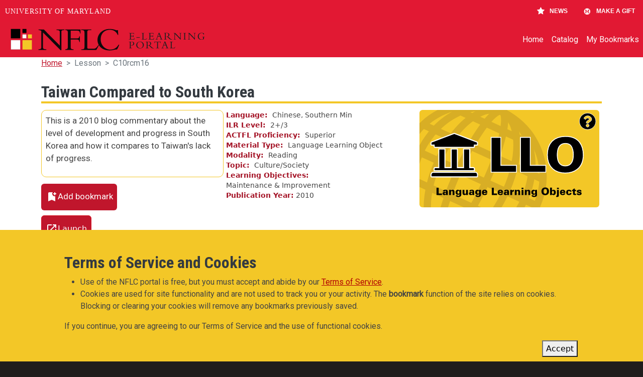

--- FILE ---
content_type: text/html; charset=UTF-8
request_url: https://portal.nflc.umd.edu/lesson/c10rcm16
body_size: 9022
content:
<!DOCTYPE html>
<html lang="en" dir="ltr" prefix="og: https://ogp.me/ns#" style="--bs-primary:#C0162C;--bb-primary-dark:#a41326;--bb-primary-light:#fff;--bs-primary-rgb:192, 22, 44;--bs-secondary:#F3C727;--bb-secondary-dark:#cfaa22;--bs-secondary-rgb:243, 199, 39;--bs-link-color:#C0162C;--bs-link-hover-color:#a41326;--bs-body-color:#343a40;--bs-body-bg:#fff;--bb-h1-color:#343a40;--bb-h2-color:#343a40;--bb-h3-color:#343a40;">
  <head>
    <meta charset="utf-8" />
<meta name="description" content="This is a 2010 blog commentary about the level of development and progress in South Korea and how it compares to Taiwan&#039;s lack of progress." />
<link rel="canonical" href="https://portal.nflc.umd.edu/lesson/c10rcm16" />
<meta property="og:site_name" content="NFLC E-Learning Portal" />
<meta property="og:type" content="Language lesson" />
<meta property="og:title" content="Taiwan Compared to South Korea" />
<meta property="og:description" content="This is a 2010 blog commentary about the level of development and progress in South Korea and how it compares to Taiwan&#039;s lack of progress." />
<meta name="twitter:card" content="summary" />
<meta name="twitter:site" content="https://www.twitter.com/NFLC_UMD" />
<meta name="twitter:title" content="Taiwan Compared to South Korea" />
<meta name="twitter:description" content="This is a 2010 blog commentary about the level of development and progress in South Korea and how it compares to Taiwan&#039;s lack of progress." />
<meta name="Generator" content="Drupal 10 (https://www.drupal.org)" />
<meta name="MobileOptimized" content="width" />
<meta name="HandheldFriendly" content="true" />
<meta name="viewport" content="width=device-width, initial-scale=1, shrink-to-fit=no" />
<script type="application/ld+json">{
    "@context": "https://schema.org",
    "@graph": [
        {
            "@type": "CollegeOrUniversity",
            "url": "https://nflc.umd.edu",
            "name": "National Foreign Language Center at the University of Maryland",
            "description": "Free language learning materials from the language experts at the National Foreign Language Center",
            "telephone": "+1 301-405-9828",
            "contactPoint": {
                "@type": "ContactPoint",
                "telephone": "+1 301-405-9828",
                "email": "webmaster@nflc.umd.edu",
                "url": "https://nflc.umd.edu"
            }
        },
        {
            "@type": "WebSite",
            "@id": "https://portal.nflc.umd.edu",
            "name": "NFLC E-Learning Portal",
            "url": "https://portal.nflc.umd.edu"
        }
    ]
}</script>
<meta http-equiv="x-ua-compatible" content="ie=edge" />
<link rel="icon" href="/sites/default/files/favicon_0.png" type="image/png" />

    <title>Taiwan Compared to South Korea | UMD-NFLC Portal</title>
    <link rel="stylesheet" media="all" href="/sites/default/files/css/css_k08WN5QsVrWWJLecS7q8OqVn9i0F5wnvibKYIJ7XAZE.css?delta=0&amp;language=en&amp;theme=portal_barrio&amp;include=[base64]" />
<link rel="stylesheet" media="all" href="//cdnjs.cloudflare.com/ajax/libs/font-awesome/6.6.0/css/all.min.css" />
<link rel="stylesheet" media="all" href="/sites/default/files/css/css_6AHr6tHsveVisFZErvkM31HzqS0aMR_47sKdOI7wYS0.css?delta=2&amp;language=en&amp;theme=portal_barrio&amp;include=[base64]" />
<link rel="stylesheet" media="all" href="/sites/default/files/css/css_MSzJCRqYnuTzcTFmO_vsn_qNp0dwHATl2Ux4jzZ5zVs.css?delta=3&amp;language=en&amp;theme=portal_barrio&amp;include=[base64]" />
<link rel="stylesheet" media="all" href="//fonts.googleapis.com/icon?family=Material+Icons" />
<link rel="stylesheet" media="all" href="/sites/default/files/css/css_1ThbGf-21bKY7XuecoXofqdre81LbamLmRFAynRtAnE.css?delta=5&amp;language=en&amp;theme=portal_barrio&amp;include=[base64]" />
<link rel="stylesheet" media="all" href="//fonts.googleapis.com/css?family=Roboto|Roboto+Condensed:700" />
<link rel="stylesheet" media="all" href="/sites/default/files/css/css_JD9tv8mDEKs9i2AImXNoQhmWbuLf5RalGdj1z5SpOHU.css?delta=7&amp;language=en&amp;theme=portal_barrio&amp;include=[base64]" />
<link rel="stylesheet" media="all" href="//cdn.jsdelivr.net/npm/bootstrap@5.2.0/dist/css/bootstrap.min.css" />
<link rel="stylesheet" media="all" href="/sites/default/files/css/css_tUBUnt_lf7py5vSQRyhZULofTM16vC-KAuPFBbjGfH8.css?delta=9&amp;language=en&amp;theme=portal_barrio&amp;include=[base64]" />
<link rel="stylesheet" media="print" href="/sites/default/files/css/css_rZQG7zk4jWKcrkWY1yV2S8XXD4vjIpf4W7_tIupohXY.css?delta=10&amp;language=en&amp;theme=portal_barrio&amp;include=[base64]" />

    
  </head>
  <body class="layout-one-sidebar layout-sidebar-first page-node-117976 path-node node--type-lesson">
    <a href="#main-content" class="visually-hidden-focusable">
      Skip to main content
    </a>
    
      <div class="dialog-off-canvas-main-canvas" data-off-canvas-main-canvas>
    
<div id="page-wrapper">
  <div id="page">
    <header id="header" class="header" role="banner" aria-label="Site header">
                                <nav class="navbar navbar-expand-lg" id="navbar-main">
                                  <a href="/" title="Home" rel="home" class="navbar-brand">
              <img src="/sites/default/files/portal-logo-one-line-white.svg" alt="Home" class="img-fluid d-inline-block align-top" />
            
    </a>
    

                              <button class="navbar-toggler collapsed" type="button" data-bs-toggle="collapse" data-bs-target="#CollapsingNavbar" aria-controls="CollapsingNavbar" aria-expanded="false" aria-label="Toggle navigation"><span class="navbar-toggler-icon"></span></button>
                <div class="collapse navbar-collapse justify-content-end" id="CollapsingNavbar">
                                      <nav role="navigation" aria-labelledby="block-portal-barrio-main-menu-menu" id="block-portal-barrio-main-menu" class="block block-menu navigation menu--main">
            
  <h2 class="visually-hidden" id="block-portal-barrio-main-menu-menu">Main navigation</h2>
  

        
              <ul class="clearfix nav navbar-nav" data-component-id="bootstrap_barrio:menu_main">
                    <li class="nav-item">
                          <a href="/" class="nav-link nav-link--" data-drupal-link-system-path="&lt;front&gt;">Home</a>
              </li>
                <li class="nav-item">
                          <a href="/lessons" class="nav-link nav-link--lessons" data-drupal-link-system-path="lessons">Catalog</a>
              </li>
                <li class="nav-item">
                          <a href="/bookmarks" class="nav-link nav-link--bookmarks" data-drupal-link-system-path="bookmarks">My Bookmarks</a>
              </li>
        </ul>
  



  </nav>


                                                    </div>
                                                  </nav>
                  </header>
          <div class="highlighted">
        <aside class="container section clearfix" role="complementary">
            <div data-drupal-messages-fallback class="hidden"></div>


        </aside>
      </div>
            <div id="main-wrapper" class="layout-main-wrapper clearfix">
              <div id="main" class="container">
            <div id="block-portal-barrio-breadcrumbs" class="block block-system block-system-breadcrumb-block">
  
    
      <div class="content">
      
  <nav role="navigation" aria-label="breadcrumb" style="--bs-breadcrumb-divider: &#039;&gt;&#039;;">
  <ol class="breadcrumb">
            <li class="breadcrumb-item">
        <a href="/">Home</a>
      </li>
                <li class="breadcrumb-item active">
        Lesson
      </li>
                <li class="breadcrumb-item active">
        C10rcm16
      </li>
        </ol>
</nav>


    </div>
  </div>


          <div class="row row-offcanvas row-offcanvas-left clearfix">
                          <main class="main-content col order-last" id="content" role="main">
                <section class="section">
                  <a href="#main-content" id="main-content" tabindex="-1"></a>
                    <div id="block-portal-barrio-content" class="block block-system block-system-main-block">
  
    
      <div class="content">
      

<article data-history-node-id="117976" class="node node--type-lesson node--view-mode-full clearfix">
  <header>
    
        
      </header>
  <div class="node__content clearfix">
      <div class="layout layout--onecol">
    <div  class="layout__region layout__region--content">
      <div class="block block-layout-builder block-extra-field-blocknodelessonlinks">
  
    
      <div class="content">
      


    </div>
  </div>
<div class="block block-layout-builder block-field-blocknodelessonfield-lesson-title">
  
    
      <div class="content">
      
            <h1 class="field field--name-field-lesson-title field--type-string-long field--label-hidden field__item">Taiwan Compared to South Korea</h1>
      
    </div>
  </div>

    </div>
  </div>
  <div class="layout layout--threecol-section layout--threecol-section--33-34-33">

          <div  class="layout__region layout__region--first">
        <div class="block block-layout-builder block-field-blocknodelessonfield-lesson-description">
  
    
      <div class="content">
      
            <div class="clearfix text-formatted field field--name-field-lesson-description field--type-text-long field--label-hidden field__item"><p>This is a 2010 blog commentary about the level of development and progress in South Korea and how it compares to Taiwan&#039;s lack of progress.</p>
</div>
      
    </div>
  </div>
<div class="block block-layout-builder block-extra-field-blocknodelessonflag-bookmark">
  
    
      <div class="content">
      <div class="bookmark-flag-button flag flag-bookmark js-flag-bookmark-117976 action-flag"><a title="Add this lesson to your bookmarks" href="/flag/flag/bookmark/117976/full?destination=/lesson/c10rcm16&amp;token=_DIixa_5F0LNztTPaH9Q8K4DwpbdN98qEU95DJ-m7Tk" class="use-ajax" rel="nofollow"><span class="bookmark-button-title">Add bookmark</span></a></div>
    </div>
  </div>
<div class="block block-layout-builder block-field-blocknodelessonfield-launch">
  
    
      <div class="content">
      
      		<div>
			<a class="btn btn-primary button-icon launch-button" href="/launch/lesson/c10rcm16">Launch</a>
		</div>
      
    </div>
  </div>

      </div>
    
          <div  class="layout__region layout__region--second">
        <div class="block block-layout-builder block-field-blocknodelessonfield-language">
  
    
      <div class="content">
      
  <div class="field field--name-field-language field--type-entity-reference field--label-inline">
    <div class="field__label">Language</div>
          <div class='field__items'>
              <div class="field__item">Chinese, Southern Min</div>
              </div>
      </div>

    </div>
  </div>
<div class="block block-layout-builder block-field-blocknodelessonfield-ilr-level">
  
    
      <div class="content">
      

  <div class="field field--name-field-ilr-level field--type-entity-reference field--label-inline clearfix">
    <div class="field__label">ILR Level</div>
          <div class="field__items">
        <span class="field__item">2+/</span><span class="field__item">3</span>              </div>
      </div>

    </div>
  </div>
<div class="block block-layout-builder block-field-blocknodelessonfield-actfl-proficiency">
  
    
      <div class="content">
      
  <div class="field field--name-field-actfl-proficiency field--type-entity-reference field--label-inline">
    <div class="field__label">ACTFL Proficiency</div>
          <div class='field__items'>
              <div class="field__item">Superior</div>
              </div>
      </div>

    </div>
  </div>
<div class="block block-layout-builder block-field-blocknodelessonfield-material-type">
  
    
      <div class="content">
      
  <div class="field field--name-field-material-type field--type-entity-reference field--label-inline">
    <div class="field__label">Material Type</div>
          <div class='field__items'>
              <div class="field__item">Language Learning Object</div>
              </div>
      </div>

    </div>
  </div>
<div class="block block-layout-builder block-field-blocknodelessonfield-modality">
  
    
      <div class="content">
      
  <div class="field field--name-field-modality field--type-entity-reference field--label-inline">
    <div class="field__label">Modality</div>
          <div class='field__items'>
              <div class="field__item">Reading</div>
              </div>
      </div>

    </div>
  </div>
<div class="block block-layout-builder block-field-blocknodelessonfield-topic">
  
    
      <div class="content">
      
  <div class="field field--name-field-topic field--type-entity-reference field--label-inline">
    <div class="field__label">Topic</div>
          <div class='field__items'>
              <div class="field__item">Culture/Society</div>
              </div>
      </div>

    </div>
  </div>
<div class="block block-layout-builder block-field-blocknodelessonfield-learning-objectives">
  
    
      <div class="content">
      
  <div class="field field--name-field-learning-objectives field--type-entity-reference field--label-inline">
    <div class="field__label">Learning Objectives</div>
          <div class='field__items'>
              <div class="field__item">Maintenance &amp; Improvement</div>
              </div>
      </div>

    </div>
  </div>
<div class="block block-layout-builder block-field-blocknodelessonfield-publication-year">
  
    
      <div class="content">
      
  <div class="field field--name-field-publication-year field--type-integer field--label-inline">
    <div class="field__label">Publication Year</div>
              <div class="field__item">2010</div>
          </div>

    </div>
  </div>

      </div>
    
          <div  class="layout__region layout__region--third">
        <div class="views-element-container block block-views block-views-blockmaterial-type-help-block-5">
  
    
      <div class="content">
      <div><div class="material-type-help view view-material-type-help view-id-material_type_help view-display-id-block_5 js-view-dom-id-220943fa3b8006cdf926ccf65909f5521e74a782b05946a0c06196d25060fb9f">
  
    
      
      <div class="view-content">
          <div class="views-row">
    <div class="views-field views-field-nothing"><span class="field-content"><a href="/help/about-types/language-learning-objects"><img src="/sites/default/files/2024-03/LLO.svg" alt="LLO Logo" loading="lazy"></a></span></div>
  </div>

    </div>
  
          </div>
</div>

    </div>
  </div>

      </div>
    
  </div>

  </div>
</article>

    </div>
  </div>


                </section>
              </main>
                      </div>
        </div>
          </div>
        <footer class="site-footer">
              <div class="container">
                      <div class="site-footer__top clearfix">
                <section class="row region region-footer-first">
    <div id="block-portal-barrio-nflclogo" class="block-content-basic block block-block-content block-block-contentb8cae2d7-2708-485c-af7e-0c6a812b424e">
  
    
      <div class="content">
      
            <div class="clearfix text-formatted field field--name-body field--type-text-with-summary field--label-hidden field__item"><a href="https://nflc.umd.edu" target="_blank"><div class="align-center">
  
  
  <div class="svg-100-width field field--name-field-media-image field--type-image field--label-visually_hidden">
    <div class="field__label visually-hidden">Image</div>
              <div class="field__item">  <img loading="lazy" src="/sites/default/files/2024-03/NFLC-Logo.svg" alt="NFLC Logo">

</div>
          </div>

</div>
</a><p class="text-align-center">Helping people understand each other and the world around them since 1986.</p></div>
      
    </div>
  </div>
<div id="block-portal-barrio-socialmedialinks" class="block-social-media-links block block-social-media-links-block">
  
    
      <div class="content">
      

<ul class="social-media-links--platforms platforms inline horizontal">
      <li>
      <a class="social-media-link-icon--youtube" href="https://www.youtube.com/nationalforeignlanguagecenter"  target="_blank" aria-label="Find / Follow us on YouTube" title="Find / Follow us on YouTube" >
        <span class='fab fa-youtube fa-2x'></span>
      </a>

          </li>
      <li>
      <a class="social-media-link-icon--facebook" href="https://www.facebook.com/NFLC.UMD.EDU"  target="_blank" aria-label="Find / Follow us on Facebook" title="Find / Follow us on Facebook" >
        <span class='fab fa-facebook fa-2x'></span>
      </a>

          </li>
      <li>
      <a class="social-media-link-icon--twitter" href="https://x.com/NFLC_UMD"  target="_blank" aria-label="Find / Follow us on Twitter (X)" title="Find / Follow us on Twitter (X)" >
        <span class='fab fa-x-twitter fa-2x'></span>
      </a>

          </li>
      <li>
      <a class="social-media-link-icon--instagram" href="https://www.instagram.com/nflc_umd"  target="_blank" aria-label="Find / Follow us on Instagram" title="Find / Follow us on Instagram" >
        <span class='fab fa-instagram fa-2x'></span>
      </a>

          </li>
      <li>
      <a class="social-media-link-icon--linkedin" href="https://www.linkedin.com/company/national-foreign-language-center"  target="_blank" aria-label="Find / Follow us on LinkedIn" title="Find / Follow us on LinkedIn" >
        <span class='fab fa-linkedin fa-2x'></span>
      </a>

          </li>
  </ul>

    </div>
  </div>

  </section>

                <section class="row region region-footer-second">
    <nav role="navigation" aria-labelledby="block-portal-barrio-portallinks-menu" id="block-portal-barrio-portallinks" class="block block-menu navigation menu--portal-links">
      
  <h2 id="block-portal-barrio-portallinks-menu">Portal links</h2>
  

        
                  <ul class="clearfix nav" data-component-id="bootstrap_barrio:menu">
                    <li class="nav-item">
                <a href="/terms-of-service" class="nav-link nav-link--terms-of-service" data-drupal-link-system-path="node/27746">Terms of Service</a>
              </li>
                <li class="nav-item">
                <a href="/help" class="nav-link nav-link--help" data-drupal-link-system-path="node/92293">Help</a>
              </li>
                <li class="nav-item">
                <a href="/contact-us" class="nav-link nav-link--contact-us" data-drupal-link-system-path="contact">General Inquiries</a>
              </li>
                <li class="nav-item">
                <a href="/sitemap" class="nav-link nav-link--sitemap" data-drupal-link-system-path="sitemap">Site Map</a>
              </li>
        </ul>
  



  </nav>

  </section>

                <section class="row region region-footer-third">
    <nav role="navigation" aria-labelledby="block-portal-barrio-othernflcwebsites-menu" id="block-portal-barrio-othernflcwebsites" class="block block-menu navigation menu--other-nflc-websites">
      
  <h2 id="block-portal-barrio-othernflcwebsites-menu">Other NFLC Websites</h2>
  

        
                  <ul class="clearfix nav" data-component-id="bootstrap_barrio:menu">
                    <li class="nav-item">
                <a href="https://nflc.umd.edu" target="_blank" class="nav-link nav-link-https--nflcumdedu">NFLC</a>
              </li>
                <li class="nav-item">
                <a href="https://lectia.app" target="_blank" class="nav-link nav-link-https--lectiaapp">Lectia</a>
              </li>
                <li class="nav-item">
                <a href="http://pearll.nflc.umd.edu" target="_blank" class="nav-link nav-link-http--pearllnflcumdedu">PEARLL</a>
              </li>
                <li class="nav-item">
                <a href="https://pearll.nflc.umd.edu/teacher-effectiveness/" target="_blank" class="nav-link nav-link-https--pearllnflcumdedu-teacher-effectiveness-">TELL Project</a>
              </li>
        </ul>
  



  </nav>

  </section>

                <section class="row region region-footer-fourth">
    <nav role="navigation" aria-labelledby="block-portal-barrio-umdlinks-menu" id="block-portal-barrio-umdlinks" class="block block-menu navigation menu--umd-links">
      
  <h2 id="block-portal-barrio-umdlinks-menu">UMD Links</h2>
  

        
                  <ul class="clearfix nav" data-component-id="bootstrap_barrio:menu">
                    <li class="nav-item">
                <a href="https://umd.edu/" target="_blank" class="nav-link nav-link-https--umdedu-">University of Maryland</a>
              </li>
                <li class="nav-item">
                <a href="https://umd.edu/privacy-notice" target="_blank" class="nav-link nav-link-https--umdedu-privacy-notice">Privacy Notice</a>
              </li>
                <li class="nav-item">
                <a href="https://umd.edu/web-accessibility" target="_blank" class="nav-link nav-link-https--umdedu-web-accessibility">Web Accessibility</a>
              </li>
        </ul>
  



  </nav>

  </section>

            </div>
                            </div>
          </footer>
  </div>
</div>

  </div>

    
    <script type="application/json" data-drupal-selector="drupal-settings-json">{"path":{"baseUrl":"\/","pathPrefix":"","currentPath":"node\/117976","currentPathIsAdmin":false,"isFront":false,"currentLanguage":"en"},"pluralDelimiter":"\u0003","suppressDeprecationErrors":true,"ajaxPageState":{"libraries":"[base64]","theme":"portal_barrio","theme_token":null},"ajaxTrustedUrl":[],"data":{"extlink":{"extTarget":true,"extTargetAppendNewWindowDisplay":true,"extTargetAppendNewWindowLabel":"(opens in a new window)","extTargetNoOverride":false,"extNofollow":false,"extTitleNoOverride":false,"extNoreferrer":true,"extFollowNoOverride":false,"extClass":"ext","extLabel":"(link is external)","extImgClass":false,"extSubdomains":true,"extExclude":"","extInclude":"","extCssExclude":".social-media-links--platforms","extCssInclude":"","extCssExplicit":"","extAlert":false,"extAlertText":"This link will take you to an external web site. We are not responsible for their content.","extHideIcons":false,"mailtoClass":"mailto","telClass":"0","mailtoLabel":"(link sends email)","telLabel":"(link is a phone number)","extUseFontAwesome":false,"extIconPlacement":"prepend","extPreventOrphan":false,"extFaLinkClasses":"fa fa-external-link","extFaMailtoClasses":"fa fa-envelope-o","extAdditionalLinkClasses":"","extAdditionalMailtoClasses":"","extAdditionalTelClasses":"","extFaTelClasses":"fa fa-phone","allowedDomains":["portal.nflc.umd.edu","lectia.app\/"],"extExcludeNoreferrer":""}},"eu_cookie_compliance":{"cookie_policy_version":"1.0.0","popup_enabled":true,"popup_agreed_enabled":false,"popup_hide_agreed":false,"popup_clicking_confirmation":false,"popup_scrolling_confirmation":false,"popup_html_info":"\u003Cdiv aria-labelledby=\u0022popup-text\u0022  class=\u0022eu-cookie-compliance-banner eu-cookie-compliance-banner-info eu-cookie-compliance-banner--default\u0022\u003E\n  \u003Cdiv class=\u0022popup-content info eu-cookie-compliance-content\u0022\u003E\n        \u003Cdiv id=\u0022popup-text\u0022 class=\u0022eu-cookie-compliance-message\u0022 role=\u0022document\u0022\u003E\n      \u003Ch2\u003E\u0026nbsp;\u003C\/h2\u003E\u003Ch2\u003ETerms of Service and Cookies\u003C\/h2\u003E\u003Cul\u003E\u003Cli\u003EUse of the NFLC portal is free, but you must accept and abide by our \u003Ca class=\u0022eula-link\u0022 href=\u0022\/terms-of-service\u0022\u003ETerms of Service\u003C\/a\u003E.\u003C\/li\u003E\u003Cli\u003ECookies are used for site functionality and are not used to track you or your activity. The \u003Cstrong\u003Ebookmark\u003C\/strong\u003E function of the site relies on cookies. Blocking or clearing your cookies will remove any bookmarks previously saved.\u003C\/li\u003E\u003C\/ul\u003E\u003Cp\u003EIf you continue, you are agreeing to our Terms of Service and the use of functional cookies.\u003C\/p\u003E\n          \u003C\/div\u003E\n\n    \n    \u003Cdiv id=\u0022popup-buttons\u0022 class=\u0022eu-cookie-compliance-buttons\u0022\u003E\n            \u003Cbutton type=\u0022button\u0022 class=\u0022agree-button eu-cookie-compliance-default-button\u0022\u003EAccept\u003C\/button\u003E\n          \u003C\/div\u003E\n  \u003C\/div\u003E\n\u003C\/div\u003E","use_mobile_message":false,"mobile_popup_html_info":"\u003Cdiv aria-labelledby=\u0022popup-text\u0022  class=\u0022eu-cookie-compliance-banner eu-cookie-compliance-banner-info eu-cookie-compliance-banner--default\u0022\u003E\n  \u003Cdiv class=\u0022popup-content info eu-cookie-compliance-content\u0022\u003E\n        \u003Cdiv id=\u0022popup-text\u0022 class=\u0022eu-cookie-compliance-message\u0022 role=\u0022document\u0022\u003E\n      \n          \u003C\/div\u003E\n\n    \n    \u003Cdiv id=\u0022popup-buttons\u0022 class=\u0022eu-cookie-compliance-buttons\u0022\u003E\n            \u003Cbutton type=\u0022button\u0022 class=\u0022agree-button eu-cookie-compliance-default-button\u0022\u003EAccept\u003C\/button\u003E\n          \u003C\/div\u003E\n  \u003C\/div\u003E\n\u003C\/div\u003E","mobile_breakpoint":768,"popup_html_agreed":false,"popup_use_bare_css":true,"popup_height":"auto","popup_width":"100%","popup_delay":1000,"popup_link":"\/","popup_link_new_window":true,"popup_position":false,"fixed_top_position":true,"popup_language":"en","store_consent":false,"better_support_for_screen_readers":false,"cookie_name":"","reload_page":false,"domain":"","domain_all_sites":false,"popup_eu_only":false,"popup_eu_only_js":false,"cookie_lifetime":100,"cookie_session":0,"set_cookie_session_zero_on_disagree":0,"disagree_do_not_show_popup":false,"method":"default","automatic_cookies_removal":true,"allowed_cookies":"","withdraw_markup":"\u003Cbutton type=\u0022button\u0022 class=\u0022eu-cookie-withdraw-tab\u0022\u003EPrivacy settings\u003C\/button\u003E\n\u003Cdiv aria-labelledby=\u0022popup-text\u0022 class=\u0022eu-cookie-withdraw-banner\u0022\u003E\n  \u003Cdiv class=\u0022popup-content info eu-cookie-compliance-content\u0022\u003E\n    \u003Cdiv id=\u0022popup-text\u0022 class=\u0022eu-cookie-compliance-message\u0022 role=\u0022document\u0022\u003E\n      \u003Ch2\u003EWe use cookies on this site to enhance your user experience\u003C\/h2\u003E\u003Cp\u003EYou have given your consent for us to set cookies.\u003C\/p\u003E\n    \u003C\/div\u003E\n    \u003Cdiv id=\u0022popup-buttons\u0022 class=\u0022eu-cookie-compliance-buttons\u0022\u003E\n      \u003Cbutton type=\u0022button\u0022 class=\u0022eu-cookie-withdraw-button \u0022\u003EWithdraw consent\u003C\/button\u003E\n    \u003C\/div\u003E\n  \u003C\/div\u003E\n\u003C\/div\u003E","withdraw_enabled":false,"reload_options":0,"reload_routes_list":"","withdraw_button_on_info_popup":false,"cookie_categories":["bookmarks","eula"],"cookie_categories_details":{"bookmarks":{"uuid":"07736943-076a-4a9a-a95f-2b38bc48b973","langcode":"en","status":true,"dependencies":[],"id":"bookmarks","label":"Bookmarks","description":"The bookmarking function of the site is dependent on cookies. If you disable this cookie, bookmarking will not work.","checkbox_default_state":"required","weight":-9},"eula":{"uuid":"ff63ebd1-3d17-4f5c-b961-bc50e058cdcf","langcode":"en","status":true,"dependencies":[],"id":"eula","label":"EULA","description":"This is the EULA","checkbox_default_state":"checked","weight":-8}},"enable_save_preferences_button":false,"cookie_value_disagreed":"0","cookie_value_agreed_show_thank_you":"1","cookie_value_agreed":"2","containing_element":"body","settings_tab_enabled":false,"olivero_primary_button_classes":"","olivero_secondary_button_classes":"","close_button_action":"close_banner","open_by_default":true,"modules_allow_popup":true,"hide_the_banner":false,"geoip_match":true,"unverified_scripts":[]},"collapsiblock":{"active_pages":false,"slide_speed":200,"cookie_lifetime":null,"switcher_enabled":null,"switcher_class":null},"user":{"uid":0,"permissionsHash":"1d62e22b08f956aacb5c21c02444a86feffd1e45a4e0ce45b87687a453182ea5"}}</script>
<script src="/sites/default/files/js/js_hDDddetJw_lfGQcQxt6cq8eik8Y7YmZrYgd1Qr4ImLw.js?scope=footer&amp;delta=0&amp;language=en&amp;theme=portal_barrio&amp;include=eJxtjm0OwyAIhi_k6pEIIquuVAxq1t5-bbZlSbM_wPsR8uDoSQ1EQXAUSn7dJQdD211Q7a0bVgholtXPogHl1vpRKbMjFcHachClxZMaOx5AqkvmY61VMhZi_890vPXjyeKjjYoyfaS7C87-HNMpAR-4uarWUb4QPyqK5ZJdAMcaoVFSlWeODIkxsvnTfZ8vdatjwA"></script>
<script src="https://cdn.jsdelivr.net/npm/js-cookie@3.0.5/dist/js.cookie.min.js"></script>
<script src="/modules/contrib/collapsiblock/theme/dist/collapsiblock.js?t5oiqh" type="module"></script>
<script src="/sites/default/files/js/js_VQrqwFk40B1JREdGfAe1CBEdQO0NPZGz5UJIShvykAM.js?scope=footer&amp;delta=3&amp;language=en&amp;theme=portal_barrio&amp;include=eJxtjm0OwyAIhi_k6pEIIquuVAxq1t5-bbZlSbM_wPsR8uDoSQ1EQXAUSn7dJQdD211Q7a0bVgholtXPogHl1vpRKbMjFcHachClxZMaOx5AqkvmY61VMhZi_890vPXjyeKjjYoyfaS7C87-HNMpAR-4uarWUb4QPyqK5ZJdAMcaoVFSlWeODIkxsvnTfZ8vdatjwA"></script>
<script src="//cdn.jsdelivr.net/npm/bootstrap@5.2.0/dist/js/bootstrap.bundle.min.js"></script>
<script src="/sites/default/files/js/js_wQ0ssKxLIVMebKBV_Dx4AIJXwWuDctZGLzAYs5tFKHk.js?scope=footer&amp;delta=5&amp;language=en&amp;theme=portal_barrio&amp;include=eJxtjm0OwyAIhi_k6pEIIquuVAxq1t5-bbZlSbM_wPsR8uDoSQ1EQXAUSn7dJQdD211Q7a0bVgholtXPogHl1vpRKbMjFcHachClxZMaOx5AqkvmY61VMhZi_890vPXjyeKjjYoyfaS7C87-HNMpAR-4uarWUb4QPyqK5ZJdAMcaoVFSlWeODIkxsvnTfZ8vdatjwA"></script>
<script src="https://umd-header.umd.edu/build/bundle.js?search=0&amp;search_domain=&amp;news=1&amp;schools=0&amp;admissions=0&amp;support=1&amp;support_url=https%253A%252F%252Fgiving.umd.edu%252Fgiving%252Ffund.php%253Fname%253Dnational-foreign-language-center&amp;wrapper=1100&amp;sticky=0"></script>

  </body>
</html>


--- FILE ---
content_type: image/svg+xml
request_url: https://portal.nflc.umd.edu/sites/default/files/portal-logo-one-line-white.svg
body_size: 2086
content:
<?xml version="1.0" encoding="UTF-8"?><svg id="Layer_1" xmlns="http://www.w3.org/2000/svg" width="501.47" height="55.62" viewBox="0 0 501.47 55.62"><defs><style>.cls-1{fill:#fff;stroke:#231f20;stroke-miterlimit:10;stroke-width:.25px;}.cls-2{fill:#0e090b;}.cls-2,.cls-3,.cls-4,.cls-5{stroke-width:0px;}.cls-3{fill:#231f20;}.cls-4{fill:#f3c727;}.cls-5{fill:#010101;}</style></defs><path class="cls-2" d="M126.8,54.26L82.57,9.37v35.53c0,5.96,1.37,7.2,8.63,7.2v1.57h-19.81v-1.57h.34c5.3,0,7.01-1.75,7.01-5.55V5.82c-1.96-1.33-4.18-1.99-7.17-2.07v-1.57h13.4l40.22,40.67V9.87c0-5.05-1.54-5.97-8.37-6.13v-1.57h19.99v1.57c-6.41,0-7.77,1.08-7.77,4.31v46.21h-2.22Z"/><path class="cls-2" d="M175.7,33.89h-1.46c-.16-4.8-1.95-6.29-6.05-6.29h-15.8v18.13c0,4.63,1.04,6.38,7.44,6.38v1.57h-20.75v-1.57c5.28-.33,6.23-1.41,6.23-8.12V11.53c0-5.3-.44-7.71-6.41-7.79v-1.57h38.26v9.78h-1.46c-.09-4.8-1.8-6.79-7.08-6.79h-16.23v19.46h16.91c3.16,0,4.7-1.74,4.95-5.3h1.46v14.58Z"/><path class="cls-2" d="M217.11,53.63h-38.17v-1.58h2.81c3.92,0,5.38-1.24,5.38-5.47V9.89c0-4.38-1.36-6.2-6.74-6.2h-1.2v-1.58h25.19v1.58h-3.16c-5.55,0-7.01.58-7.01,5.71v38.17c0,2.24.94,3.07,3.42,3.07h12.55c5.04,0,6.58-1.9,11.96-9.11h1.53l-6.57,12.09Z"/><path class="cls-2" d="M270.55,15.69c-2.83-7.71-10.17-12.75-19.48-12.75-14.25,0-23.15,10.02-23.15,23.93,0,15.01,11.1,26.01,24.08,26.01,6.75,0,15.03-2.24,20.84-12.26h1.62c-1.1,3.72-3.41,8.86-5.45,12.09-5.48-.74-9.22,2.24-19.3,2.24-17.33,0-29.8-11.1-29.8-26.42S232.71.86,250.56.86c10.75,0,15.37,3.32,18.01,3.32.94,0,1.37-.24,1.55-.49h1.27l.76,12h-1.61Z"/><rect class="cls-5" x="2" y=".86" width="23.7" height="23.7"/><rect class="cls-1" x="2" y="29.04" width="23.7" height="23.7"/><rect class="cls-4" x="31.17" y="29.04" width="23.7" height="23.7"/><rect class="cls-1" x="31.17" y="14.61" width="10" height="10"/><rect class="cls-4" x="44.87" y="14.62" width="10" height="10"/><path class="cls-3" d="M310.68,21.57h-.51c-.21-1.89-.72-2.1-1.81-2.1h-4.5v5.67c0,1.22.45,1.46,1.44,1.46h4.1c1.86,0,2.42-.72,3.09-3.01h.48l-.43,3.97h-14.14v-.51h.75c2.13,0,2.5-.59,2.5-2.18v-11.24c0-1.49-.35-2.13-2.13-2.13h-.59v-.51h12.78l.21,3.7h-.48c-.35-2.26-1.01-2.74-1.97-2.74h-5.62v6.55h4.77c.96,0,1.41-.45,1.54-2h.51v5.06Z"/><path class="cls-3" d="M326.41,21.67v1.33h-8.68v-1.33h8.68Z"/><path class="cls-3" d="M342.44,27.56h-11.9v-.51h.88c1.22,0,1.68-.4,1.68-1.76v-11.8c0-1.41-.43-2-2.1-2h-.37v-.51h7.85v.51h-.98c-1.73,0-2.18.19-2.18,1.84v12.27c0,.72.29.99,1.06.99h3.92c1.57,0,2.05-.61,3.73-2.93h.48l-2.05,3.89Z"/><path class="cls-3" d="M359.72,21.57h-.51c-.21-1.89-.72-2.1-1.81-2.1h-4.5v5.67c0,1.22.45,1.46,1.44,1.46h4.1c1.86,0,2.42-.72,3.09-3.01h.48l-.43,3.97h-14.14v-.51h.75c2.13,0,2.5-.59,2.5-2.18v-11.24c0-1.49-.35-2.13-2.13-2.13h-.59v-.51h12.78l.21,3.7h-.48c-.35-2.26-1.01-2.74-1.97-2.74h-5.62v6.55h4.77c.96,0,1.41-.45,1.54-2h.51v5.06Z"/><path class="cls-3" d="M371.59,20.21l-1.54,4.18c-.19.51-.53,1.3-.53,1.68,0,.72.69.99,2.16.99h.43v.51h-6.15v-.51c1.73-.03,2.02-.32,2.88-2.64l4.85-13.23-.24-.59h2.32l5.56,14.78c.53,1.41,1.09,1.68,2.42,1.68v.51h-7.32v-.51h.69c1.52,0,2.08-.16,2.08-.91,0-.43-.19-.83-.29-1.09l-1.78-4.85h-5.51ZM374.3,12.83l-2.26,6.2h4.61l-2.34-6.2Z"/><path class="cls-3" d="M391.82,25.06c0,1.6.64,2,2.13,2h.61v.51h-7.54v-.51h.45c1.57,0,2.13-.43,2.13-2.21v-11.21c0-1.65-.45-2.13-2-2.13h-.59v-.51c.64,0,2.26-.11,3.36-.16,1.09-.05,1.62-.08,3.35-.08,4.93,0,7.14,2.02,7.14,4.74,0,2-1.36,3.67-3.54,4.31.99.77,1.78,1.52,3.04,2.77l2.1,2.1c1.57,1.57,3.2,2.56,5.25,2.69v.48c-4.66.21-5.86-.8-8.23-3.17l-1.76-1.76c-1.17-1.17-2.1-1.94-2.74-2.37-.67.03-1.09.05-1.81.05-.58,0-.93-.03-1.36-.05v4.5ZM391.82,20.05c.64.08,1.04.05,1.65.05,2.96,0,4.9-1.25,4.9-4.45,0-2.48-1.12-4.39-5.22-4.39-.51,0-.85,0-1.33.05v8.73Z"/><path class="cls-3" d="M428.61,27.74l-13.79-14.43v11.42c0,1.92.43,2.32,2.69,2.32v.51h-6.18v-.51h.11c1.65,0,2.18-.56,2.18-1.78v-13.1c-.61-.43-1.3-.64-2.24-.67v-.51h4.18l12.54,13.07v-10.6c0-1.62-.48-1.92-2.61-1.97v-.51h6.23v.51c-2,0-2.42.35-2.42,1.38v14.86h-.69Z"/><path class="cls-3" d="M442.5,27.56h-6.47v-.51c1.65-.08,2-.51,2-2.29v-11.34c0-1.44-.51-1.84-2-1.92v-.51h6.47v.51c-1.68,0-2.26.37-2.26,2.16v11.29c0,1.57.43,2.1,2.26,2.1v.51Z"/><path class="cls-3" d="M464.44,27.74l-13.79-14.43v11.42c0,1.92.43,2.32,2.69,2.32v.51h-6.18v-.51h.11c1.65,0,2.18-.56,2.18-1.78v-13.1c-.61-.43-1.3-.64-2.24-.67v-.51h4.18l12.54,13.07v-10.6c0-1.62-.48-1.92-2.61-1.97v-.51h6.23v.51c-2,0-2.42.35-2.42,1.38v14.86h-.69Z"/><path class="cls-3" d="M487.86,26.31c-2.64,1.36-6.02,1.68-7.14,1.68-5.83,0-8.55-4.5-8.55-8.39s2.8-9,9.29-9c2.85,0,4.74.91,5.3.91.24,0,.45-.05.61-.19h.37v4.31h-.53c-.72-3.33-2.98-4.37-5.46-4.37-4.69,0-7.08,3.89-7.08,8.17,0,5.46,3.83,7.88,6.9,7.88,1.22,0,2.58-.27,4.07-1.01v-3.35c0-1.52-.53-2.02-2.13-2.02h-.99v-.48h7.19v.48c-1.33.08-1.86.53-1.86,1.68v3.7Z"/><path class="cls-3" d="M303.65,47.05c0,1.49.45,2.05,2.13,2.05h.88v.51h-7.38v-.51h.37c1.38,0,1.78-.29,1.78-1.54v-12.59c0-.99-.32-1.41-1.25-1.41h-1.33v-.51c.75-.03,2.05-.11,3.36-.16,1.3-.05,2.58-.08,3.3-.08,5.56,0,6.84,2.66,6.84,4.71,0,3.12-2.5,5.09-6.44,5.09-.8,0-1.46-.05-2.26-.21v4.66ZM303.65,41.89c.35.08.93.21,1.44.21,2.9,0,4.77-1.97,4.77-4.66,0-2.08-.83-4.13-4.37-4.13-.61,0-1.2,0-1.84.11v8.47Z"/><path class="cls-3" d="M327,50.03c-5.22,0-9.61-3.35-9.61-8.33,0-5.3,4.07-9.05,9.75-9.05,5.03,0,9.35,3.43,9.35,8.23,0,5.38-4.31,9.16-9.48,9.16ZM326.44,33.31c-4.69,0-6.55,4.37-6.55,7.56,0,4.98,3.38,8.49,7.67,8.49s6.42-3.83,6.42-7.62c0-4.95-3.14-8.44-7.54-8.44Z"/><path class="cls-3" d="M345.85,47.1c0,1.6.64,2,2.13,2h.61v.51h-7.54v-.51h.45c1.57,0,2.13-.43,2.13-2.21v-11.21c0-1.65-.45-2.13-2-2.13h-.59v-.51c.64,0,2.26-.11,3.36-.16,1.09-.05,1.62-.08,3.35-.08,4.93,0,7.14,2.02,7.14,4.74,0,2-1.36,3.67-3.54,4.31.99.77,1.78,1.52,3.04,2.77l2.1,2.1c1.57,1.57,3.2,2.56,5.25,2.69v.48c-4.66.21-5.86-.8-8.23-3.17l-1.76-1.76c-1.17-1.17-2.1-1.94-2.74-2.37-.67.03-1.09.05-1.81.05-.58,0-.93-.03-1.36-.05v4.5ZM345.85,42.1c.64.08,1.04.05,1.65.05,2.96,0,4.9-1.25,4.9-4.45,0-2.48-1.12-4.39-5.22-4.39-.51,0-.85,0-1.33.05v8.73Z"/><path class="cls-3" d="M372.01,47.16c0,1.44.48,1.94,2.1,1.94h.99v.51h-8.39v-.51h.99c1.62,0,2.1-.51,2.1-1.94v-13.15h-4.63c-1.07,0-1.54.61-1.94,2.96h-.48l.43-4.31h.51c.03.16.13.27.29.32.16.05.35.08.53.08h12.81c.37,0,.77-.08.83-.4h.51l.43,4.31h-.48c-.4-2.34-.88-2.96-1.94-2.96h-4.63v13.15Z"/><path class="cls-3" d="M386.33,42.26l-1.54,4.18c-.19.51-.53,1.3-.53,1.68,0,.72.69.99,2.16.99h.43v.51h-6.15v-.51c1.73-.03,2.02-.32,2.88-2.64l4.85-13.23-.24-.59h2.32l5.56,14.78c.53,1.41,1.09,1.68,2.42,1.68v.51h-7.32v-.51h.69c1.52,0,2.08-.16,2.08-.91,0-.43-.19-.83-.29-1.09l-1.78-4.85h-5.51ZM389.05,34.88l-2.26,6.2h4.61l-2.34-6.2Z"/><path class="cls-3" d="M413.7,49.61h-11.9v-.51h.88c1.22,0,1.68-.4,1.68-1.76v-11.79c0-1.41-.43-2-2.1-2h-.37v-.51h7.85v.51h-.98c-1.73,0-2.18.19-2.18,1.84v12.28c0,.72.29.98,1.06.98h3.92c1.57,0,2.05-.61,3.73-2.93h.48l-2.05,3.89Z"/><rect class="cls-5" x="31.17" y=".86" width="10" height="10"/></svg>